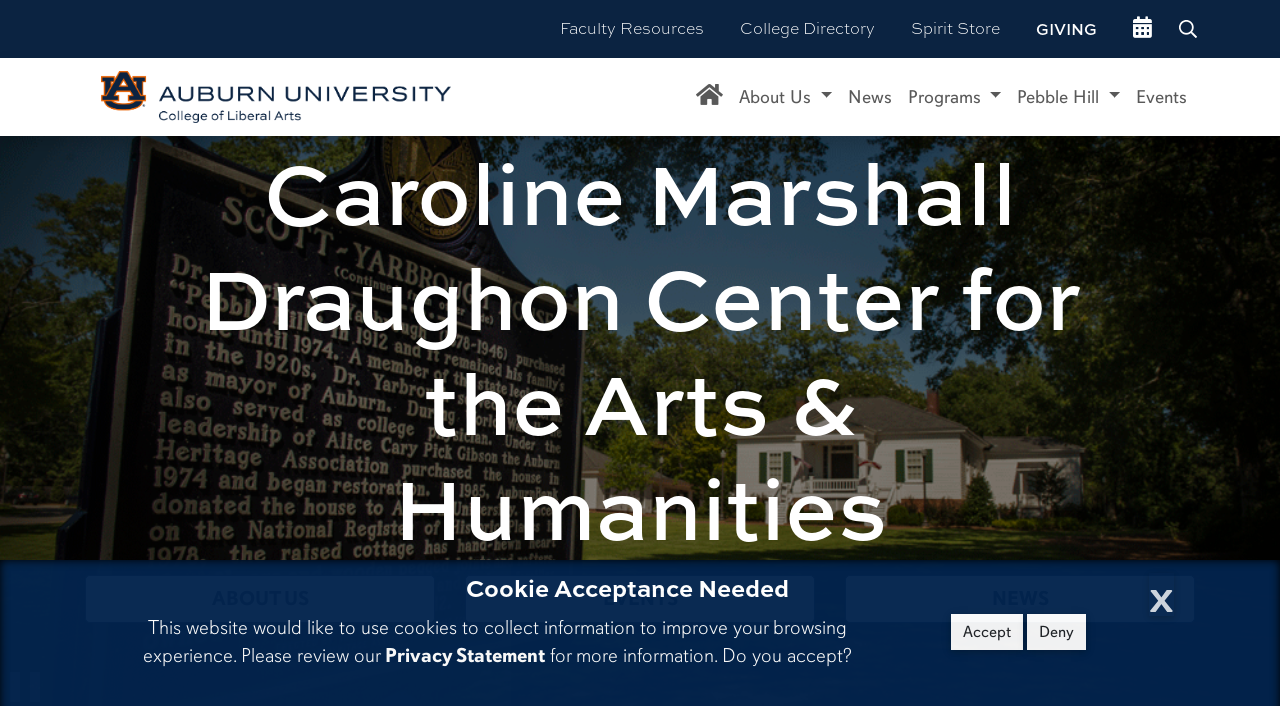

--- FILE ---
content_type: text/html; charset=utf-8
request_url: https://cla.auburn.edu/cah/
body_size: 15860
content:


<!doctype html>
<html lang="en">
<head>
    <meta http-equiv="content-type" content="text/html; charset=utf-8" />
    <meta http-equiv="X-UA-Compatible" content="IE=edge,chrome=1">
    <meta name="viewport" content="width=device-width, initial-scale=1.0, maximum-scale=2.0, user-scalable=yes">
    <title>CAH - College of Liberal Arts at Auburn University</title>

    
    <meta property="og:title" content="CAH" />
    <meta property="og:url" content="https://cla.auburn.edu/cah/" />
    <meta name="description" content="">
    <meta property="og:type" content="website" />
    <meta property="og:image" content="https://cla.auburn.edu/media/adgjfwqp/og-image.jpg" />
    <meta property="og:image:alt" content="Define Your Future" />
    <meta property="og:iamge:type" content="image/jpeg" />
    <meta property="og:image:width" content="1200" />
    <meta property="og:image:height" content="628">


    <script type="text/javascript">
!function(T,l,y){var S=T.location,k="script",D="instrumentationKey",C="ingestionendpoint",I="disableExceptionTracking",E="ai.device.",b="toLowerCase",w="crossOrigin",N="POST",e="appInsightsSDK",t=y.name||"appInsights";(y.name||T[e])&&(T[e]=t);var n=T[t]||function(d){var g=!1,f=!1,m={initialize:!0,queue:[],sv:"5",version:2,config:d};function v(e,t){var n={},a="Browser";return n[E+"id"]=a[b](),n[E+"type"]=a,n["ai.operation.name"]=S&&S.pathname||"_unknown_",n["ai.internal.sdkVersion"]="javascript:snippet_"+(m.sv||m.version),{time:function(){var e=new Date;function t(e){var t=""+e;return 1===t.length&&(t="0"+t),t}return e.getUTCFullYear()+"-"+t(1+e.getUTCMonth())+"-"+t(e.getUTCDate())+"T"+t(e.getUTCHours())+":"+t(e.getUTCMinutes())+":"+t(e.getUTCSeconds())+"."+((e.getUTCMilliseconds()/1e3).toFixed(3)+"").slice(2,5)+"Z"}(),iKey:e,name:"Microsoft.ApplicationInsights."+e.replace(/-/g,"")+"."+t,sampleRate:100,tags:n,data:{baseData:{ver:2}}}}var h=d.url||y.src;if(h){function a(e){var t,n,a,i,r,o,s,c,u,p,l;g=!0,m.queue=[],f||(f=!0,t=h,s=function(){var e={},t=d.connectionString;if(t)for(var n=t.split(";"),a=0;a<n.length;a++){var i=n[a].split("=");2===i.length&&(e[i[0][b]()]=i[1])}if(!e[C]){var r=e.endpointsuffix,o=r?e.location:null;e[C]="https://"+(o?o+".":"")+"dc."+(r||"services.visualstudio.com")}return e}(),c=s[D]||d[D]||"",u=s[C],p=u?u+"/v2/track":d.endpointUrl,(l=[]).push((n="SDK LOAD Failure: Failed to load Application Insights SDK script (See stack for details)",a=t,i=p,(o=(r=v(c,"Exception")).data).baseType="ExceptionData",o.baseData.exceptions=[{typeName:"SDKLoadFailed",message:n.replace(/\./g,"-"),hasFullStack:!1,stack:n+"\nSnippet failed to load ["+a+"] -- Telemetry is disabled\nHelp Link: https://go.microsoft.com/fwlink/?linkid=2128109\nHost: "+(S&&S.pathname||"_unknown_")+"\nEndpoint: "+i,parsedStack:[]}],r)),l.push(function(e,t,n,a){var i=v(c,"Message"),r=i.data;r.baseType="MessageData";var o=r.baseData;return o.message='AI (Internal): 99 message:"'+("SDK LOAD Failure: Failed to load Application Insights SDK script (See stack for details) ("+n+")").replace(/\"/g,"")+'"',o.properties={endpoint:a},i}(0,0,t,p)),function(e,t){if(JSON){var n=T.fetch;if(n&&!y.useXhr)n(t,{method:N,body:JSON.stringify(e),mode:"cors"});else if(XMLHttpRequest){var a=new XMLHttpRequest;a.open(N,t),a.setRequestHeader("Content-type","application/json"),a.send(JSON.stringify(e))}}}(l,p))}function i(e,t){f||setTimeout(function(){!t&&m.core||a()},500)}var e=function(){var n=l.createElement(k);n.src=h;var e=y[w];return!e&&""!==e||"undefined"==n[w]||(n[w]=e),n.onload=i,n.onerror=a,n.onreadystatechange=function(e,t){"loaded"!==n.readyState&&"complete"!==n.readyState||i(0,t)},n}();y.ld<0?l.getElementsByTagName("head")[0].appendChild(e):setTimeout(function(){l.getElementsByTagName(k)[0].parentNode.appendChild(e)},y.ld||0)}try{m.cookie=l.cookie}catch(p){}function t(e){for(;e.length;)!function(t){m[t]=function(){var e=arguments;g||m.queue.push(function(){m[t].apply(m,e)})}}(e.pop())}var n="track",r="TrackPage",o="TrackEvent";t([n+"Event",n+"PageView",n+"Exception",n+"Trace",n+"DependencyData",n+"Metric",n+"PageViewPerformance","start"+r,"stop"+r,"start"+o,"stop"+o,"addTelemetryInitializer","setAuthenticatedUserContext","clearAuthenticatedUserContext","flush"]),m.SeverityLevel={Verbose:0,Information:1,Warning:2,Error:3,Critical:4};var s=(d.extensionConfig||{}).ApplicationInsightsAnalytics||{};if(!0!==d[I]&&!0!==s[I]){var c="onerror";t(["_"+c]);var u=T[c];T[c]=function(e,t,n,a,i){var r=u&&u(e,t,n,a,i);return!0!==r&&m["_"+c]({message:e,url:t,lineNumber:n,columnNumber:a,error:i}),r},d.autoExceptionInstrumented=!0}return m}(y.cfg);function a(){y.onInit&&y.onInit(n)}(T[t]=n).queue&&0===n.queue.length?(n.queue.push(a),n.trackPageView({})):a()}(window,document,{
src: "https://js.monitor.azure.com/scripts/b/ai.2.min.js", // The SDK URL Source
// name: "appInsights", // Global SDK Instance name defaults to "appInsights" when not supplied
// ld: 0, // Defines the load delay (in ms) before attempting to load the sdk. -1 = block page load and add to head. (default) = 0ms load after timeout,
// useXhr: 1, // Use XHR instead of fetch to report failures (if available),
crossOrigin: "anonymous", // When supplied this will add the provided value as the cross origin attribute on the script tag
// onInit: null, // Once the application insights instance has loaded and initialized this callback function will be called with 1 argument -- the sdk instance (DO NOT ADD anything to the sdk.queue -- As they won't get called)
cfg: { // Application Insights Configuration
    instrumentationKey: "ffab32b2-cd4f-4e63-bd36-e703df35d30f"
}});
</script>
    <!-- Google tag (gtag.js) GA4-->
<script async src="https://www.googletagmanager.com/gtag/js?id=G-7KCQR1PLF6"></script>
<script>
    window.dataLayer = window.dataLayer || [];
    function gtag() { dataLayer.push(arguments); }
    gtag('js', new Date());

    gtag('config', 'G-7KCQR1PLF6');
</script>
<!-- Global site tag (gtag.js) - Google Analytics -->
<script async src="https://www.googletagmanager.com/gtag/js?id=UA-33857821-1"></script>
<script>
    window.dataLayer = window.dataLayer || [];
    function gtag() { dataLayer.push(arguments); }
    gtag('js', new Date());

    gtag('config', 'UA-33857821-1');

</script>
<!-- Facebook Pixel Code -->
<script>
    !function (f, b, e, v, n, t, s) {
        if (f.fbq) return; n = f.fbq = function () {
            n.callMethod ?
                n.callMethod.apply(n, arguments) : n.queue.push(arguments)
        };
        if (!f._fbq) f._fbq = n; n.push = n; n.loaded = !0; n.version = '2.0';
        n.queue = []; t = b.createElement(e); t.async = !0;
        t.src = v; s = b.getElementsByTagName(e)[0];
        s.parentNode.insertBefore(t, s)
    }(window, document, 'script',
        'https://connect.facebook.net/en_US/fbevents.js');
    fbq('init', '820382235223222');
    fbq('track', 'PageView');
</script>
<noscript>
    <img height="1" width="1" style="display:none"
         src="https://www.facebook.com/tr?id=820382235223222&ev=PageView&noscript=1" />
</noscript>
<!-- End Facebook Pixel Code -->

    <link rel="stylesheet" href="/css/custom.css" />

<link rel="stylesheet" href="/css/vendor/animatedheadline/style.css" />
<link rel="stylesheet" href="https://use.typekit.net/rpy3gvl.css">
<link href="https://fonts.googleapis.com/css2?family=Roboto:ital,wght@0,100;0,300;0,400;0,500;0,700;0,900;1,100;1,300;1,400;1,500;1,700;1,900&display=swap" rel="stylesheet">
<link rel="stylesheet" href="https://stackpath.bootstrapcdn.com/font-awesome/4.7.0/css/font-awesome.min.css">
<link rel="stylesheet" href="/css/site.css"  />
<link rel="stylesheet" href=https://unpkg.com/aos@next/dist/aos.css />
<link rel="stylesheet" href="/css/vendor/text-hover/text_hover.css" />

    <!--<link rel="stylesheet" href="/Scripts/bootstrap.js" />-->
<!--<script src="/Scripts/site.js" />-->
<script src="https://code.jquery.com/jquery-3.4.1.js"
        integrity="sha256-WpOohJOqMqqyKL9FccASB9O0KwACQJpFTUBLTYOVvVU="
        crossorigin="anonymous"></script>
<script src="https://cdn.jsdelivr.net/npm/popper.js@1.16.0/dist/umd/popper.min.js" integrity="sha384-Q6E9RHvbIyZFJoft+2mJbHaEWldlvI9IOYy5n3zV9zzTtmI3UksdQRVvoxMfooAo" crossorigin="anonymous"></script>
<script src="https://stackpath.bootstrapcdn.com/bootstrap/4.4.1/js/bootstrap.min.js" integrity="sha384-wfSDF2E50Y2D1uUdj0O3uMBJnjuUD4Ih7YwaYd1iqfktj0Uod8GCExl3Og8ifwB6" crossorigin="anonymous"></script>
<script src="https://ajax.aspnetcdn.com/ajax/jquery.validate/1.13.1/jquery.validate.min.js"></script>
<script src="https://ajax.aspnetcdn.com/ajax/mvc/5.2.3/jquery.validate.unobtrusive.min.js"></script>

<script src="https://use.fontawesome.com/26619be017.js"></script>
<script src="/Scripts/vendor/animatedheadline/modernizr.js"></script>
<script src="/Scripts/vendor/animatedheadline/main.js"></script>

<script src="//cdnjs.cloudflare.com/ajax/libs/list.js/1.5.0/list.min.js"></script>
<script src="https://cdn.jsdelivr.net/jquery.mixitup/latest/jquery.mixitup.min.js"></script>
<script src="https://kit.fontawesome.com/ad8852beb9.js" crossorigin="anonymous"></script>
<script src="/Scripts/gdpr.js"></script>
<!-- Place the following Initializer Script just before the closing body tag on your webpage. -->
<script async src="https://mobi.visitdays.com/assets/snippet/assets/main.bundle.js" data-mobi-hide-default-button></script>
<!-- The script tag should live in the head of your page if at all possible -->
<script type="text/javascript" async src="https://play.vidyard.com/embed/v4.js"></script>
<script async="async" defer="defer" src="https://www.youvisit.com/tour/Embed/js3"></script>
<script type="text/javascript">
    (function (c, l, a, r, i, t, y) {
        c[a] = c[a] || function () { (c[a].q = c[a].q || []).push(arguments) };
        t = l.createElement(r); t.async = 1; t.src = "https://www.clarity.ms/tag/" + i;
        y = l.getElementsByTagName(r)[0]; y.parentNode.insertBefore(t, y);
    })(window, document, "clarity", "script", "r4ktsenlyp");
</script>
    

    <style>
        .box {
            width: 30px;
            height: 30px;
            box-sizing: border-box;
            border-style: solid;
            border-width: 15px 0px 15px 30px;
            border-color: transparent transparent transparent white;
            transition: all 100ms ease-in-out;
            opacity: .3;
        }

        .pause {
            border-style: double;
            border-width: 0px 0px 0px 30px;
        }

        .card {
            background-color: #ffffff;
            /* border-radius: 3% !important; */
            color: #000000;
            box-shadow: 0 2px 10px 0 rgba(0,0,0,0.16), 0 2px 10px 0 rgba(0,0,0,0.12);
        }

        .card-img-top {
            border-radius: 0%;
            /* border-top-left-radius: 3%;
        border-top-right-radius: 3%; */
        }

        .card h5 {
            position: auto;
            top: auto;
            transform: translateY(-0%) !important;
        }

        #grad-test {
            background-image: linear-gradient(112.5deg, rgb(214, 214, 214) 0%, rgb(214, 214, 214) 10%,rgb(195, 195, 195) 10%, rgb(195, 195, 195) 53%,rgb(176, 176, 176) 53%, rgb(176, 176, 176) 55%,rgb(157, 157, 157) 55%, rgb(157, 157, 157) 60%,rgb(137, 137, 137) 60%, rgb(137, 137, 137) 88%,rgb(118, 118, 118) 88%, rgb(118, 118, 118) 91%,rgb(99, 99, 99) 91%, rgb(99, 99, 99) 100%),linear-gradient(157.5deg, rgb(214, 214, 214) 0%, rgb(214, 214, 214) 10%,rgb(195, 195, 195) 10%, rgb(195, 195, 195) 53%,rgb(176, 176, 176) 53%, rgb(176, 176, 176) 55%,rgb(157, 157, 157) 55%, rgb(157, 157, 157) 60%,rgb(137, 137, 137) 60%, rgb(137, 137, 137) 88%,rgb(118, 118, 118) 88%, rgb(118, 118, 118) 91%,rgb(99, 99, 99) 91%, rgb(99, 99, 99) 100%),linear-gradient(135deg, rgb(214, 214, 214) 0%, rgb(214, 214, 214) 10%,rgb(195, 195, 195) 10%, rgb(195, 195, 195) 53%,rgb(176, 176, 176) 53%, rgb(176, 176, 176) 55%,rgb(157, 157, 157) 55%, rgb(157, 157, 157) 60%,rgb(137, 137, 137) 60%, rgb(137, 137, 137) 88%,rgb(118, 118, 118) 88%, rgb(118, 118, 118) 91%,rgb(99, 99, 99) 91%, rgb(99, 99, 99) 100%),linear-gradient(90deg, rgb(195, 195, 195),rgb(228, 228, 228));
            background-blend-mode: overlay,overlay,overlay,normal;
        }

        #spotlight-dark {
            background: rgb(69,36,91);
            background: linear-gradient(90deg, rgba(69,36,91,1) 0%, rgba(12,35,64,1) 30%, rgba(12,35,64,1) 70%, rgba(69,36,91,1) 100%);
            color: #ffffff;
        }

            #spotlight-dark a {
                color: #ffffff !important;
            }

        .card:hover {
            -webkit-transform: scale(1.02);
            transform: scale(1.02);
            z-index: 2;
        }

        .card {
            border-radius: 0 !important;
            border: none;
            -webkit-transition: 1s ease-out;
            transition: 1s ease-out;
        }

        #cta a {
            border-radius: 5px;
            background-color: #fff;
            /* background: linear-gradient(0deg, rgba(12,35,64,1), rgba(20,59,107,1)); */
            color: #0b2341;
            border-color: #0b2341;
            box-shadow: 0 2px 5px 0 rgba(0,0,0,0.16), 0 2px 10px 0 rgba(0,0,0,0.12);
            font-weight: 700;
            text-decoration: none !important;
        }

            #cta a:hover {
                background-color: #cc4e0b;
                /* background: linear-gradient(180deg, rgba(232,119,34,1), rgba(181,68,0,1)); */
                border-color: #cc4e0b;
                color: #fff;
            }

        @media only screen and (min-width: 320px) {
            .heading {
                font-size: 3rem !important;
            }
        }

        @media only screen and (min-width: 768px) {
            .heading {
                font-size: 4rem !important;
            }
        }

        @media only screen and (min-width: 1024px) {
            .heading {
                font-size: 5.5rem !important;
            }
        }
    </style>


    <META HTTP-EQUIV="Content-type" CONTENT="text/html; charset=UTF-8">
    <!--<script src="https://www.google.com/recaptcha/api.js"></script>-->
    <!--<script>-->
    <!--    function timestamp() { var response = document.getElementById("g-recaptcha-response"); if (response == null || response.value.trim() == "") {var elems = JSON.parse(document.getElementsByName("captcha_settings")[0].value);elems["ts"] = JSON.stringify(new Date().getTime());document.getElementsByName("captcha_settings")[0].value = JSON.stringify(elems); } } setInterval(timestamp, 500); -->
    <!--</script>-->

</head>

<body>
    <!-- Google Tag Manager (noscript) -->
    <noscript>
        <iframe src="https://www.googletagmanager.com/ns.html?id=GTM-5SRSWZK"
                height="0" width="0" style="display:none;visibility:hidden"></iframe>
    </noscript>
    <!-- End Google Tag Manager (noscript) -->

    <div class="container-fluid px-0">
    <div id="gdpr" class="content_row" style="display:none;">
        <div class="container">
            <div class="alert" role="alert" aria-atomic="true">
                <button type="button" class="close" data-dismiss="alert" aria-label="Close Cookie Acceptance" style="font-size: 2.7rem;"><span aria-hidden="true">x</span></button>
                <h4 class="text-center" style="color: #fff">Cookie Acceptance Needed</h4>
                <div class="row">
                    <div class="col-md-9">
                        <p style="font-size: 1.25rem;">This website would like to use cookies to collect information to improve your browsing experience. Please review our <a href="http://www.auburn.edu/privacy" style="font-weight: bold;">Privacy Statement</a> for more information.  Do you accept?</p>
                    </div>
                    <div class="col-md-3 text-center">
                        <p><button class="btn btn-light" id="cookieAccept">Accept</button> <button class="btn btn-light" id="cookieDeny">Deny</button></p>
                    </div>
                </div>
            </div>
        </div>
    </div>
</div>

    
    
<div id="skipnav">
    <a href="#main-content">Skip to main content</a>
</div>
    


<section id="global-nav">
    <nav class="navbar navbar-expand-lg navbar-dark bg-dark" id="globalNav" role="navigation">
        <div class="container p-0">
            <div class="d-flex flex-row d-lg-none">
                <a class="navbar-brand" href="/" aria-label="College of Liberal Arts Home">
                    <img src="/media/40vavoxc/cla_informal_h_onecolor_white.png" height="75" class="d-inline-block align-top" alt="Auburn College of Liberal Arts Logo">
                </a>
                <button class="navbar-toggler d-inline-block mr-auto" type="button" data-toggle="collapse" data-target="#globalNavbarContent" aria-controls="globalNavbarContent" aria-expanded="false" aria-label="Toggle global navigation">
                    <span class="navbar-toggler-icon"></span>
                    
                </button>
            </div>

            <div class="collapse navbar-collapse" id="globalNavbarContent">


                <ul class="navbar-nav ml-auto align-middle">
                        <li class="nav-item">
                            <a class="nav-link" href="https://cla.auburn.edu/faculty-resources/">Faculty Resources</a>
                        </li>
                    <li class="nav-item">
                        <a class="nav-link" href="/Directory">College Directory</a>
                    </li>

                    <li class="nav-item">
                        <a class="nav-link" href="https://scarletandgoldshop.com/collections/auburn-college-of-liberal-arts">Spirit Store</a>
                    </li>
                        <li class="nav-item">
                            <a class="nav-link" href="https://cla.auburn.edu/advancement/" style="text-transform:uppercase;font-weight: 700;">Giving</a>
                        </li>
                                            <li class="nav-item">
                            <a class="nav-link" href="/events/" aria-label="events site"><i class="fas fa-calendar-alt fa-lg" aria-hidden="true" title="Go to events site"></i></a>
                        </li>
                    
                </ul>
                

                <form id="demo-2" action="https://clasearch.auburn.edu/s/search.html" method="get" target="_blank">
                    <input type="search" placeholder="Search AU..." accesskey="q" id="q" name="query" aria-label="Search Auburn site">
                    <input type="hidden" name="collection" value="19546~sp-auburn-search">
                </form>

            </div>
        </div>
    </nav>
</section>
    



<section class="sticky" id="local-nav">
    <nav class="navbar navbar-expand-lg navbar-light bg-white shadow" id="localNav" role="navigation">
        <div class="container">
            <a class="navbar-brand" href="/" aria-label="College of Liberal Arts Home">

            </a>
            <button class="navbar-toggler" type="button" data-toggle="collapse" data-target="#localNavbarContent" aria-controls="localNavbarContent" aria-expanded="false" aria-label="Toggle local navigation">
                
                <i class=" navtoggle far fa-bars" style="color: #0b2341;"></i>
            </button>

            <div class="collapse navbar-collapse sticky" id="localNavbarContent">
                <a class="navbar-brand d-none d-lg-block" href="/">
                    <img src="/media/kaobxzaa/cla_formal_h_fullcolor.png" width="350" class="d-inline-block align-top" alt="Auburn College of Liberal Arts Logo">
                </a>
                <ul class="navbar-nav ml-auto">
                    <li class="nav-item">
                        <a class="nav-link" href="/cah/" aria-label="Caroline Marshall Draughon Center for the Arts & Humanities Home"><i class="fas fa-home"></i></a>
                    </li>

                    <li class="nav-item dropdown position-static">
                        <a class="nav-link dropdown-toggle" href="#" id="about" role="button" data-toggle="dropdown" aria-haspopup="true" aria-expanded="false">
                            About Us
                        </a>
                        <div class="dropdown-menu mt-0 w-100 py-5 px-3" aria-labelledby="academics">
                            <a class="dropdown-item" href="/cah/about-us/">About</a>
                            <a class="dropdown-item" href="/cah/about-us/staff/">Staff</a>
                            <a class="dropdown-item" href="/cah/about-us/caroline-marshall-draughon/">Caroline Marshall Draughon</a>
                            <a class="dropdown-item" href="/cah/about-us/faculty-advisors/">Faculty Advisors</a>
                            <!--<a class="dropdown-item" href="/cah/programs/breeden-eminent-scholar/">Breeden Eminent Scholar</a>-->
                            <a class="dropdown-item" href="/cah/about-us/directions/">Directions</a>
                            <a class="dropdown-item" href="/cah/about-us/contact-us/">Contact Us</a>
                        </div>
                    </li>
                    <li class="nav-item">
                        <a class="nav-link" href="/cah/news/">News</a>
                    </li>
                    <li class="nav-item dropdown position-static">
                        <a class="nav-link dropdown-toggle" href="#" id="programs" role="button" data-toggle="dropdown" aria-haspopup="true" aria-expanded="false">
                            Programs
                        </a>
                        <div class="dropdown-menu mt-0 w-100 py-5 px-3" aria-labelledby="academics">
                            <a class="dropdown-item" href="/cah/programs/alabama-historical-association/">Alabama Historical Association</a>
                            <!--<a class="dropdown-item" href="/cah/programs/breeden-eminent-scholar/">Breeden Eminent Scholar</a>-->
                            <a class="dropdown-item" href="/cah/programs/draughon-seminars-in-state-local-history/">Draughon Seminars in State & Local History</a>
                            <a class="dropdown-item" href="/cah/programs/flynt-graduate-award/">Flynt Graduate Award</a>
                            <a class="dropdown-item" href="/cah/programs/hitchcock-graduate-award/">Hitchcock Graduate Award</a>
                            <!--<a class="dropdown-item" href="/cah/programs/the-harry-m-philpott-endowment-for-the-humanities-grant-program/">Philpott Humanities Grant Program</a>-->
                            <a class="dropdown-item" href="/cah/programs/third-thursday-poetry-series/">Third Thursday Poetry Series</a>
                        </div>
                    </li>
                    <li class="nav-item dropdown position-static">
                        <a class="nav-link dropdown-toggle" href="#" id="pebble" role="button" data-toggle="dropdown" aria-haspopup="true" aria-expanded="false">
                            Pebble Hill
                        </a>
                        <div class="dropdown-menu mt-0 w-100 py-5 px-3" aria-labelledby="academics">
                            <a class="dropdown-item" href="/cah/pebble-hill/">About</a>
                            <a class="dropdown-item" href="/cah/pebble-hill/history-of-pebble-hill/">History of Pebble Hill</a>
                            <a class="dropdown-item" href="https://my.matterport.com/show/?m=g7dppkiJq8K">Virtual Tour</a>
                            <a class="dropdown-item" href="https://cmdcah.wixsite.com/teachingpebblehill">Teaching Pebble Hill</a>
                            <a class="dropdown-item" href="https://secure.touchnet.net/C20021_ustores/web/store_main.jsp?STOREID=247">Pebble Hill Gift Shop</a>
                            <a class="dropdown-item" href="/cah/pebble-hill/facility-rental/"><strong>Facility Rental</strong></a>
                        </div>
                    </li>
                    <li class="nav-item">
                        <a class="nav-link" href="/cah/events/">Events</a>
                    </li>

                </ul>
            </div>
        </div>
    </nav>
</section>



    


<div role="main" id="main-content">
    <section id="video-container">
        <div class="jumbotron jumbotron-fluid">

            
            <video autoplay muted playsinline poster="/media/0cqj4h3n/1_jde5694.gif" id="banner-vid" aria-hidden="true">
                <source src="/media/0cqj4h3n/1_jde5694.gif" type="video/mp4">
            </video>

            <div class="container-fluid my-auto text-white">


                <div class="container" id="hero-buttons">
                    <div class="row d-flex align-items-end pt-5" id="jumbo">
                        <div class="col text-center">
                                <h1 class="heading" style="font-size: 6.2rem;">Caroline Marshall Draughon Center for the Arts &amp; Humanities</h1>
                        </div>
                    </div>
                    <div class="row d-flex align-items-end py-3" id="cta">
                                <div class="col-md pb-3">
                                    <a href="/cah/about-us/" class="btn btn-light btn-lg btn-block btn-info">About Us</a>
                                </div>
                                <div class="col-md pb-3">
                                    <a href="/cah/events/" class="btn btn-light btn-lg btn-block btn-info">Events</a>
                                </div>
                                <div class="col-md pb-3">
                                    <a href="/cah/news/" class="btn btn-light btn-lg btn-block btn-info">News</a>
                                </div>
                    </div>
                </div>

            </div>
            <!-- /.container -->
            <div class="row p-0 m-0" style="position: absolute; bottom: 10px; left: 10px;">
                <div class="col p-0 m-0">
                    <div class="box pause" onclick="playPause()"></div>
                </div>
            </div>
        </div>
        <!-- /.jumbotron -->
    </section>

    <div class="container-fluid my-0 py-0" id="grad-test">
        <!-- <div class="row" style=" z-index: 1;" id="cta">
            <div class="col-lg-2"></div>
            <div class="col-lg-5">
                <div class="row">
                    <div class="col-md py-3">
                        <a class="btn btn-default btn-lg btn-block">Visit Us</a>
                    </div>
                    <div class="col-md py-3">
                        <a class="btn btn-default btn-lg btn-block">Request Info</a>
                    </div>
                    <div class="col-md py-3">
                        <a class="btn btn-default btn-lg btn-block">Virtual Tour</a>
                    </div>
                </div>
            </div>
            <div class="col-lg-5"></div>
        </div> -->

        <div class="container">
            <div class="row py-5">
                <div class="col-lg-6">
                    <div class="row">
                            <div class="col-md-6 mb-4">
                                <a href="/cah/pebble-hill/">
                                    <div class="card h-100">
                                        <img src="/media/zd3bpnoz/pebble-hill-button.jpg?anchor=center&amp;mode=crop&amp;width=380&amp;height=253&amp;rnd=133226986145030000" class="card-img-top" alt="A mantle with a portrait of a Native American above it. He wears a red turban and blue jacket. Candlesticks sit on either side of the portrait. ">
                                        <div class="card-body">
                                            <h5 class="card-title">Pebble Hill</h5>
                                            <p class="card-text"><p>Pebble Hill, the historic Scott-Yarbrough House, is an 1847 Greek Revival cottage in Auburn that illustrates the important lives of Creek Indians, enslaved persons, and founders and builders of the town of Auburn.</p></p>
                                        </div>
                                    </div>
                                </a>
                            </div>
                            <div class="col-md-6 mb-4">
                                <a href="/cah/events/">
                                    <div class="card h-100">
                                        <img src="/media/3tglo0ix/events-button.jpg?anchor=center&amp;mode=crop&amp;width=380&amp;height=253&amp;rnd=133226993480630000" class="card-img-top" alt="A room full of event guests at the center">
                                        <div class="card-body">
                                            <h5 class="card-title">Events</h5>
                                            <p class="card-text"><p>Explore the opportunities we offer at the Center and around the state.</p></p>
                                        </div>
                                    </div>
                                </a>
                            </div>
                            <div class="col-md-6 mb-4">
                                <a href="/cah/pebble-hill/facility-rental/">
                                    <div class="card h-100">
                                        <img src="/media/l1tmsnus/facility-rental-button.jpg?anchor=center&amp;mode=crop&amp;width=380&amp;height=253&amp;rnd=133226993569270000" class="card-img-top" alt="A room full of people sitting at round tables and eating lunch at the Center for Arts and Humanities">
                                        <div class="card-body">
                                            <h5 class="card-title">Facility Rental</h5>
                                            <p class="card-text"><p>Individuals and organizations both on-campus and throughout the community are welcome to rent our facility for small events.</p></p>
                                        </div>
                                    </div>
                                </a>
                            </div>
                            <div class="col-md-6 mb-4">
                                <a href="/cah/about-us/staff/">
                                    <div class="card h-100">
                                        <img src="/media/gmmll0ar/about-us-button.jpg?anchor=center&amp;mode=crop&amp;width=380&amp;height=253&amp;rnd=133226996612100000" class="card-img-top" alt="Pebble Hill, home of the Caroline Marshall Draughon Center for the Arts and Humanities">
                                        <div class="card-body">
                                            <h5 class="card-title">Staff</h5>
                                            <p class="card-text"><p>Meet us.</p></p>
                                        </div>
                                    </div>
                                </a>
                            </div>
                    </div>
                </div>
                    <div class="col-lg-6 mb-4">
                        <div class="card h-100">
                            <img src="/media/0cqj4h3n/1_jde5694.gif" class="card-img-top" alt="The historical marker in front of the Center for Arts and Humanities for the Scott-Yarbrough House, also known as Pebble Hill">
                            <div class="card-body h-100">
                                <h5 class="card-title">Programs</h5>
                                <p class="card-text"></p>
                                <div class="row px-5" id="cta">
                                    <div class="col my-auto">
                                            <a href="/cah/programs/alabama-historical-association/" class="btn btn-lg btn-block btn-info my-3">Alabama Historical Association</a>
                                            <a href="/cah/programs/draughon-seminars-in-state-local-history/" class="btn btn-lg btn-block btn-info my-3">Draughon Seminars in State &amp; Local History</a>
                                            <a href="/cah/programs/flynt-graduate-award/" class="btn btn-lg btn-block btn-info my-3">Flynt Graduate Award</a>
                                            <a href="/cah/programs/hitchcock-graduate-award/" class="btn btn-lg btn-block btn-info my-3">Hitchcock Graduate Award</a>
                                            <a href="/cah/programs/residencies/" class="btn btn-lg btn-block btn-info my-3">Residencies</a>
                                            <a href="/cah/programs/third-thursday-literary-series/" class="btn btn-lg btn-block btn-info my-3">Third Thursday Poetry Series</a>
                                            <a href="/cah/programs/annual-events/" class="btn btn-lg btn-block btn-info my-3">Annual Events</a>
                                    </div>
                                </div>
                            </div>
                        </div>
                    </div>

            </div>
        </div>
    </div>

    <section id="spotlight-dark">
        <div class="container">
            <h1 class="text-center pt-5">Spotlights</h1>
            <div class="row py-4">
                <div class="col-md-4 text-center pb-3">
                    <img src="/media/yoqnbjdc/fred-gray-constitution-day-web.png?crop=0.002232,0,0.439768,0&amp;cropmode=percentage&amp;width=250&amp;height=250" alt="Fred Gray speaking at Auburn&#39;s Constitution Day" class="rounded-circle" style="box-shadow: 0 2px 5px 0 rgba(0,0,0,0.16), 0 2px 10px 0 rgba(0,0,0,0.12); max-width: 250px;" width="100%">
                    <a href="/news/articles/fred-gray-speaks-at-auburn-constitution-day-2025/" class="stretched-link">
                        <h2>Constitution Day</h2>
                    </a>
                    <h4>with Attorney Fred Gray</h4>
                </div>
                <div class="col-md-4 text-center pb-3">
                    <img src="/media/0qzekyhc/vickerstaff-spotlight-bar-web.jpg?crop=0.257045125,0.0000000000000001136868377216,0.075954874999999991,0&amp;cropmode=percentage&amp;width=250&amp;height=250" alt="Terrance Vickerstaff holding Betsey Scott Harper book" class="rounded-circle" style="box-shadow: 0 2px 5px 0 rgba(0,0,0,0.16), 0 2px 10px 0 rgba(0,0,0,0.12); max-width: 250px;" width="100%">
                    <a href="/news/articles/the-betsey-scott-harper-story/" class="stretched-link">
                        <h2>Betsey Scott Harper: The Story of an Auburn First Family</h2>
                    </a>
                    <h4>children&#39;s book</h4>
                </div>
                <div class="col-md-4 text-center pb-3">
                    <img src="/media/eiuhjwrh/haunted-pebble-hill-feature-image.png?crop=0.15438750000000004,0.0000000000000002273736754432,0.24561249999999982,0&amp;cropmode=percentage&amp;width=250&amp;height=250" alt="A split image of Pebble Hill, one half dark and showing disrepair in the 1970s and one half showing its bright, renovated facade that stands today" class="rounded-circle" style="box-shadow: 0 2px 5px 0 rgba(0,0,0,0.16), 0 2px 10px 0 rgba(0,0,0,0.12); max-width: 250px;" width="100%">
                    <a href="/news/articles/haunted-pebble-hill/" class="stretched-link">
                        <h2>hAUnted</h2>
                    </a>
                    <h4>Ghosts of Pebble Hill</h4>
                </div>
            </div>
        </div>
    </section>

    <div class="container-fluid" style="background-image: radial-gradient(circle at 13% 47%, rgba(140, 140, 140,0.03) 0%, rgba(140, 140, 140,0.03) 25%,transparent 25%, transparent 100%),radial-gradient(circle at 28% 63%, rgba(143, 143, 143,0.03) 0%, rgba(143, 143, 143,0.03) 16%,transparent 16%, transparent 100%),radial-gradient(circle at 81% 56%, rgba(65, 65, 65,0.03) 0%, rgba(65, 65, 65,0.03) 12%,transparent 12%, transparent 100%),radial-gradient(circle at 26% 48%, rgba(60, 60, 60,0.03) 0%, rgba(60, 60, 60,0.03) 6%,transparent 6%, transparent 100%),radial-gradient(circle at 97% 17%, rgba(150, 150, 150,0.03) 0%, rgba(150, 150, 150,0.03) 56%,transparent 56%, transparent 100%),radial-gradient(circle at 50% 100%, rgba(25, 25, 25,0.03) 0%, rgba(25, 25, 25,0.03) 36%,transparent 36%, transparent 100%),radial-gradient(circle at 55% 52%, rgba(69, 69, 69,0.03) 0%, rgba(69, 69, 69,0.03) 6%,transparent 6%, transparent 100%),linear-gradient(90deg, rgb(255,255,255),rgb(255,255,255));">
        <div class="container pt-5 pb-3">

            <section id="news-events">

    <div class="umb-grid">
                <div class="grid-section">
    <div >
            <div class="container-fluid px-0">
        <div class="row clearfix">
            <div class="col-md-12 column px-0">
                <div >
                            
    

    
        <div class="container">


    <div class="row">
        <div class="col">
            <!-- LightWidget WIDGET --><script src="https://cdn.lightwidget.com/widgets/lightwidget.js"></script><iframe title="Center for Arts and Humanities Instagram feed" src="https://cdn.lightwidget.com/widgets/3cccc69f63615bfa9240303cea1ea9d5.html" scrolling="no" allowtransparency="true" class="lightwidget-widget" style="width:100%;border:0;overflow:hidden;"></iframe>
        </div>
    </div>

    

</div>
    


                            
    
<p> </p>
<p> </p>


                </div>
            </div>        </div>
            </div>
    </div>
    <div >
            <div class="container-fluid px-0">
        <div class="row clearfix">
            <div class="col-md-6 column px-0">
                <div >
                            
    

    
        <div class="container">
    <div class="row px-3">
        <div class="col">
                <h1 class="text-center"><span><a href="https://cla.auburn.edu/cah/news/">News</a></span></h1>
            <ul class="list-unstyled pt-3">

                    <li class="media py-2">
                        <a href="/news/articles/medical-and-health-humanities-speaker-series-2026/">
                            <img class="mr-3" src="/media/gtcpyuxe/medical-health-humanities-graphic-web.jpg?crop=0.2200625,0,0.21993750000000004,0&amp;cropmode=percentage&amp;width=80&amp;height=80" alt="Watercolor painting of two hands holding a brain">
                        </a>
                        <div class="media-body">
                            
                            <a href="/news/articles/medical-and-health-humanities-speaker-series-2026/">
                                <h5 class="mt-0 mb-1">Auburn speaker series continues dialogue about importance of humanities in health care</h5>
                            </a>
                            <p>The Medical and Health Humanities Speaker Series brings together faculty, staff, students and community members to introduce the importance of the humanities in health care.</p>
                        </div>
                    </li>
                    <li class="media py-2">
                        <a href="https://www.cullmantribune.com/2026/01/03/bartram-exhibit-starts-tour-of-alabama-state-parks/">
                            <img class="mr-3" src="/media/brjo3sjr/bartram-traveling-exhibit-web.jpg?center=0.46303973742416382,0.32307046166768971&amp;mode=crop&amp;width=80&amp;height=80" alt="Posters from the William Bartram traveling exhibit describing his documentation of plants, animals and peoples native to Alabama on display">
                        </a>
                        <div class="media-body">
                            
                            <a href="https://www.cullmantribune.com/2026/01/03/bartram-exhibit-starts-tour-of-alabama-state-parks/">
                                <h5 class="mt-0 mb-1">The Cullman Tribune: Bartram exhibit starts tour of Alabama State Parks</h5>
                            </a>
                            <p>The Cullman Tribune reports on the Alabama Department of Conservation and Natural Resources’ State Parks Division and Auburn University&#39;s traveling display about 18th century explorer William Bartram.</p>
                        </div>
                    </li>
                    <li class="media py-2">
                        <a href="/news/articles/haunted-pebble-hill/">
                            <img class="mr-3" src="/media/lqwjth4a/haunted-pebble-hill-feature-image.png?crop=0.16253906249999994,0,0.23746093750000022,0.00000000000000017763568394&amp;cropmode=percentage&amp;width=80&amp;height=80" alt="A split image of Pebble Hill, one half dark and showing disrepair in the 1970s and one half showing its bright, renovated facade that stands today">
                        </a>
                        <div class="media-body">
                            
                            <a href="/news/articles/haunted-pebble-hill/">
                                <h5 class="mt-0 mb-1">hAUnted: Ghosts of Pebble Hill</h5>
                            </a>
                            <p>Something’s haunting the halls of the College of Liberal Arts’ outreach center.</p>
                        </div>
                    </li>
                    <li class="media py-2">
                        <a href="/news/articles/fred-gray-speaks-at-auburn-constitution-day-2025/">
                            <img class="mr-3" src="/media/xwsc1ymf/fred-gray-constitution-day-web.png?crop=0.02521157684326172,0,0.41678842315673825,0&amp;cropmode=percentage&amp;width=80&amp;height=80" alt="Fred Gray speaking at Auburn&#39;s Constitution Day">
                        </a>
                        <div class="media-body">
                            
                            <a href="/news/articles/fred-gray-speaks-at-auburn-constitution-day-2025/">
                                <h5 class="mt-0 mb-1">Famed Civil Rights attorney Fred Gray passes torch to Auburn students on Constitution Day</h5>
                            </a>
                            <p>Fred David Gray, an icon of the Civil Rights Movement who represented Rosa Parks and Martin Luther King Jr., delivered Auburn’s Constitution Day 2025 keynote.</p>
                        </div>
                    </li>

            </ul>
        </div>
    </div>
</div>
    


                </div>
            </div>            <div class="col-md-6 column px-0">
                <div >
                            
    

    
        <div class="row px-3">
    <div class="col">
        <h1 class="text-center"><span><a href="https://cla.auburn.edu/cah/events/?trumbaEmbed=filterview%3Dcahmain">Events</a></span></h1>
        <ul class="list-unstyled pt-3" id="myData"></ul>
    </div>
</div>


<script>
    fetch('https://www.trumba.com/calendars/cah.json?filterview=cahmain')
        .then(res => res.json())
        .then((out) => {
            appendDataJqueryOnly(out);
        }).catch(err => console.error(err));

    function appendDataJqueryOnly(data) {
        for (var i = 0; i < 6; i++) {
            var li = $("<li class='media py-2' data-item=" + i + "></li>");
            if (data[i].eventImage.length !== 0) {
                var img = $("<img>")
                    .attr("src", data[i].eventImage.url)
                    .attr("width", "80px")
                    .attr("alt", data[i].title)
                    .attr("class", "mr-2");

                li.append(img);
            }
            var divString = $("<div class='media-body'><a href='" + data[i].permaLinkUrl + "'><h5 class='mt-0 mb-1'>" + data[i].title + "</h5></a><p> " + data[i].dateTimeFormatted + " </p></div>")
            li.append(divString);
            $("#myData").append(li);
        }
    }
</script>
    


                </div>
            </div>        </div>
            </div>
    </div>
                </div>
    </div>


            </section>

        </div>
    </div>
</div>



    




<div class="container-fluid" style="background-color: #0b2341 !important;color: white;" role="contentinfo">
    <div class="container">
        <footer>
            <div class="row">
                <div class="col-md-4" style="padding: 30px;">
                    <div class="row pb-3 text-center">
<div class="col">
                                <a href="http://www.facebook.com/cmdcah" target="_blank" aria-label="Collge of Liberal Arts on Facebook"><i class="fab fa-facebook-f fa-2x" title="CLA Facebook"></i></a>
                            </div>








                    </div>
                    <div class="row text-center">
                        <div class="col">
                            <a href="/"><img src="/media/sqhmmzbo/cla_informal_v_white_orange.png" width="75%" alt="Auburn University College of Liberal Arts home" /></a>
                        </div>
                    </div>

                </div>
                <div class="col-md-4" style="padding-top: 30px;">
                    <h3>Contact</h3>

Caroline Marshall Draughon Center for the Arts Humanities, Pebble Hill<br />
                    101 S. Debardeleben Street <br />
                                            Auburn University,
                    AL                    36849-5637<br />
                                            <label for="contact-phone" class="mb-0">Phone:</label><a href="tel:334-844-4903" id="contact-phone"> 334-844-4903 </a><br />
                                                                <label for="contact-email" class="mb-0">Email:</label><a href="mailto:cah@auburn.edu" id="contact-email"> cah@auburn.edu</a><br />

                </div>
                <div class="col-md-4" style="padding-top: 30px;">
                                        <a href="http://www.auburn.edu/">Auburn University</a><br>
                    <a href="http://www.auburn.edu/az">A - Z Index</a><br>
                    <a href="http://www.auburn.edu/accessibility">Accessibility</a><br>
                    <a href="http://auaccess.auburn.edu">AU Access</a><br>
                    <a href="http://www.auburn.edu/main/auweb_campus_directory.html">Auburn People Finder</a><br>
                    <a href="http://www.auburn.edu/map">Map</a><br>
                    <a href="http://www.auburn.edu/privacy">Privacy Statement</a><br>
                    <a href="http://www.auburn.edu/websitefeedback">Website Feedback</a><br>
                    <a href="http://www.auburn.edu/copyright">
                        <div>
                            &copy;
                            <span id="copyright">
                                <script>document.getElementById('copyright').appendChild(document.createTextNode(new Date().getFullYear()))</script>
                            </span>
                            Auburn University
                        </div>
                    </a><br>
                </div>
            </div>
        </footer>
    </div>

</div>

    <script>
        $(function () {
            $('[data-toggle="popover"]').popover()
        })
    </script>
    <script src="https://www.socialintents.com/api/chat/socialintents.1.3.js#2c9fa23c70deaf570170f458c7362dba" async="async"></script>
    
    <script>
        var myVideo = document.getElementById("banner-vid");
        const box = document.querySelector('.box');
        box.addEventListener('click', (e) => {
            e.target.classList.toggle('pause');
        })

        myVideo.addEventListener('ended', myHandler, true);
        function myHandler(e) {
            box.classList.toggle('pause');
        }

        function playPause() {
            if (myVideo.paused)
                myVideo.play();
            else
                myVideo.pause();
        }
    </script>


    <script type="text/javascript">_linkedin_partner_id = "1732514"; window._linkedin_data_partner_ids = window._linkedin_data_partner_ids || []; window._linkedin_data_partner_ids.push(_linkedin_partner_id);</script>
    <script type="text/javascript">(function (l) { if (!l) { window.lintrk = function (a, b) { window.lintrk.q.push([a, b]) }; window.lintrk.q = [] } var s = document.getElementsByTagName("script")[0]; var b = document.createElement("script"); b.type = "text/javascript"; b.async = true; b.src = "https://snap.licdn.com/li.lms-analytics/insight.min.js"; s.parentNode.insertBefore(b, s); })(window.lintrk);</script> <noscript> <img height="1" width="1" style="display:none;" alt="" src="https://px.ads.linkedin.com/collect/?pid=1732514&fmt=gif" /> </noscript>
</body>

</html>